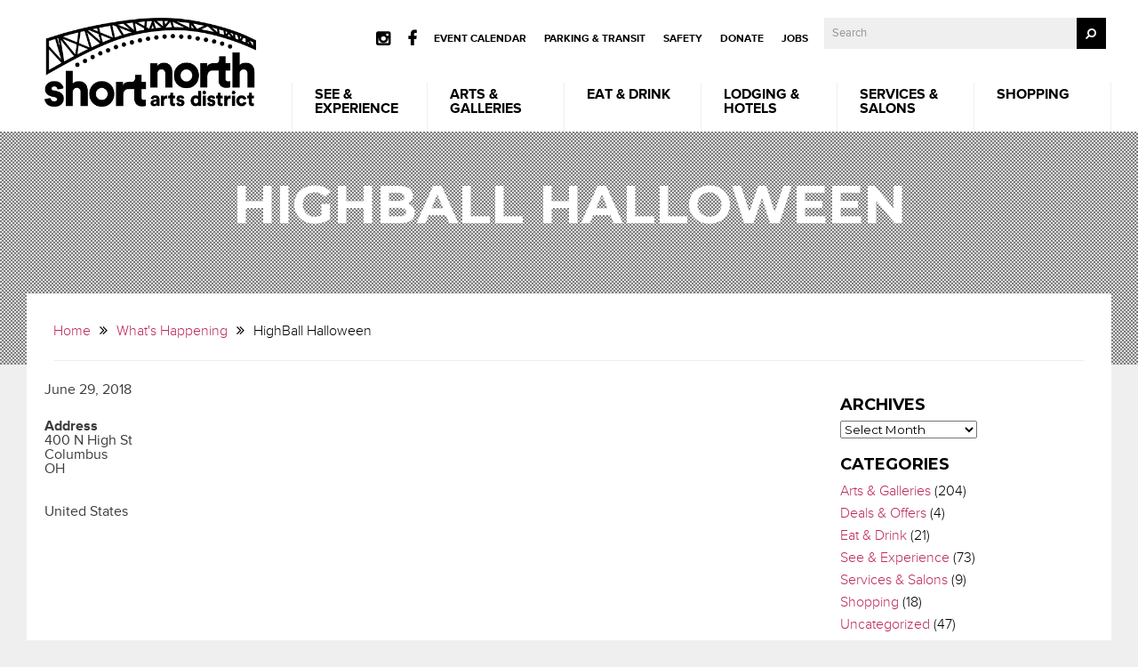

--- FILE ---
content_type: text/html; charset=UTF-8
request_url: https://shortnorth.org/locations/highball-halloween/
body_size: 14759
content:
<!DOCTYPE html>
<html class="no-js" dir="ltr" lang="en-US" prefix="og: https://ogp.me/ns#" id="html">
<head>
<meta http-equiv="Content-Type" content="text/html; charset=UTF-8">
<meta name="viewport" content="width=device-width, initial-scale=1">
	<script>	
fetch('/parking', {method: 'POST'})
console.log('posting')
</script>
<script src="//use.typekit.net/bjl1dhi.js"></script>
<link rel="author" href="humans.txt" />
<link rel="icon" type="image/ico" href="https://shortnorth.org/wp-content/themes/short-north-alliance/assets/img/favicon.ico?v=2.1" />
<!-- Load new site font-->
<link rel="preconnect" href="https://fonts.googleapis.com">
<link rel="preconnect" href="https://fonts.gstatic.com" crossorigin>
<link href="https://fonts.googleapis.com/css2?family=Montserrat:ital,wght@0,100..900;1,100..900&display=swap" rel="stylesheet">
<script>try{Typekit.load();}catch(e){}</script>
 

	
		<!-- All in One SEO 4.9.1.1 - aioseo.com -->
		<title>HighBall Halloween - Short North, Columbus Ohio</title>
	<meta name="robots" content="max-image-preview:large" />
	<meta name="author" content="Michelle Gibson"/>
	<link rel="canonical" href="https://shortnorth.org/locations/highball-halloween/" />
	<meta name="generator" content="All in One SEO (AIOSEO) 4.9.1.1" />
		<meta property="og:locale" content="en_US" />
		<meta property="og:site_name" content="Short North, Columbus Ohio - creation is calling" />
		<meta property="og:type" content="article" />
		<meta property="og:title" content="HighBall Halloween - Short North, Columbus Ohio" />
		<meta property="og:url" content="https://shortnorth.org/locations/highball-halloween/" />
		<meta property="article:published_time" content="2018-06-29T18:41:09+00:00" />
		<meta property="article:modified_time" content="2018-06-29T18:41:09+00:00" />
		<meta name="twitter:card" content="summary_large_image" />
		<meta name="twitter:title" content="HighBall Halloween - Short North, Columbus Ohio" />
		<script type="application/ld+json" class="aioseo-schema">
			{"@context":"https:\/\/schema.org","@graph":[{"@type":"BreadcrumbList","@id":"https:\/\/shortnorth.org\/locations\/highball-halloween\/#breadcrumblist","itemListElement":[{"@type":"ListItem","@id":"https:\/\/shortnorth.org#listItem","position":1,"name":"Home","item":"https:\/\/shortnorth.org","nextItem":{"@type":"ListItem","@id":"https:\/\/shortnorth.org\/locations\/#listItem","name":"Locations"}},{"@type":"ListItem","@id":"https:\/\/shortnorth.org\/locations\/#listItem","position":2,"name":"Locations","item":"https:\/\/shortnorth.org\/locations\/","nextItem":{"@type":"ListItem","@id":"https:\/\/shortnorth.org\/locations\/highball-halloween\/#listItem","name":"HighBall Halloween"},"previousItem":{"@type":"ListItem","@id":"https:\/\/shortnorth.org#listItem","name":"Home"}},{"@type":"ListItem","@id":"https:\/\/shortnorth.org\/locations\/highball-halloween\/#listItem","position":3,"name":"HighBall Halloween","previousItem":{"@type":"ListItem","@id":"https:\/\/shortnorth.org\/locations\/#listItem","name":"Locations"}}]},{"@type":"Organization","@id":"https:\/\/shortnorth.org\/#organization","name":"Short North, Columbus Ohio","description":"creation is calling","url":"https:\/\/shortnorth.org\/"},{"@type":"Person","@id":"https:\/\/shortnorth.org\/author\/michelle\/#author","url":"https:\/\/shortnorth.org\/author\/michelle\/","name":"Michelle Gibson"},{"@type":"WebPage","@id":"https:\/\/shortnorth.org\/locations\/highball-halloween\/#webpage","url":"https:\/\/shortnorth.org\/locations\/highball-halloween\/","name":"HighBall Halloween - Short North, Columbus Ohio","inLanguage":"en-US","isPartOf":{"@id":"https:\/\/shortnorth.org\/#website"},"breadcrumb":{"@id":"https:\/\/shortnorth.org\/locations\/highball-halloween\/#breadcrumblist"},"author":{"@id":"https:\/\/shortnorth.org\/author\/michelle\/#author"},"creator":{"@id":"https:\/\/shortnorth.org\/author\/michelle\/#author"},"datePublished":"2018-06-29T18:41:09-04:00","dateModified":"2018-06-29T18:41:09-04:00"},{"@type":"WebSite","@id":"https:\/\/shortnorth.org\/#website","url":"https:\/\/shortnorth.org\/","name":"Short North, Columbus Ohio","description":"creation is calling","inLanguage":"en-US","publisher":{"@id":"https:\/\/shortnorth.org\/#organization"}}]}
		</script>
		<!-- All in One SEO -->


<!-- Google Tag Manager for WordPress by gtm4wp.com -->
<script data-cfasync="false" data-pagespeed-no-defer>
	var gtm4wp_datalayer_name = "dataLayer";
	var dataLayer = dataLayer || [];
</script>
<!-- End Google Tag Manager for WordPress by gtm4wp.com -->		<!-- This site uses the Google Analytics by MonsterInsights plugin v9.10.1 - Using Analytics tracking - https://www.monsterinsights.com/ -->
							<script src="//www.googletagmanager.com/gtag/js?id=G-SEM079YWJH"  data-cfasync="false" data-wpfc-render="false" type="text/javascript" async></script>
			<script data-cfasync="false" data-wpfc-render="false" type="text/javascript">
				var mi_version = '9.10.1';
				var mi_track_user = true;
				var mi_no_track_reason = '';
								var MonsterInsightsDefaultLocations = {"page_location":"https:\/\/shortnorth.org\/locations\/highball-halloween\/"};
								if ( typeof MonsterInsightsPrivacyGuardFilter === 'function' ) {
					var MonsterInsightsLocations = (typeof MonsterInsightsExcludeQuery === 'object') ? MonsterInsightsPrivacyGuardFilter( MonsterInsightsExcludeQuery ) : MonsterInsightsPrivacyGuardFilter( MonsterInsightsDefaultLocations );
				} else {
					var MonsterInsightsLocations = (typeof MonsterInsightsExcludeQuery === 'object') ? MonsterInsightsExcludeQuery : MonsterInsightsDefaultLocations;
				}

								var disableStrs = [
										'ga-disable-G-SEM079YWJH',
									];

				/* Function to detect opted out users */
				function __gtagTrackerIsOptedOut() {
					for (var index = 0; index < disableStrs.length; index++) {
						if (document.cookie.indexOf(disableStrs[index] + '=true') > -1) {
							return true;
						}
					}

					return false;
				}

				/* Disable tracking if the opt-out cookie exists. */
				if (__gtagTrackerIsOptedOut()) {
					for (var index = 0; index < disableStrs.length; index++) {
						window[disableStrs[index]] = true;
					}
				}

				/* Opt-out function */
				function __gtagTrackerOptout() {
					for (var index = 0; index < disableStrs.length; index++) {
						document.cookie = disableStrs[index] + '=true; expires=Thu, 31 Dec 2099 23:59:59 UTC; path=/';
						window[disableStrs[index]] = true;
					}
				}

				if ('undefined' === typeof gaOptout) {
					function gaOptout() {
						__gtagTrackerOptout();
					}
				}
								window.dataLayer = window.dataLayer || [];

				window.MonsterInsightsDualTracker = {
					helpers: {},
					trackers: {},
				};
				if (mi_track_user) {
					function __gtagDataLayer() {
						dataLayer.push(arguments);
					}

					function __gtagTracker(type, name, parameters) {
						if (!parameters) {
							parameters = {};
						}

						if (parameters.send_to) {
							__gtagDataLayer.apply(null, arguments);
							return;
						}

						if (type === 'event') {
														parameters.send_to = monsterinsights_frontend.v4_id;
							var hookName = name;
							if (typeof parameters['event_category'] !== 'undefined') {
								hookName = parameters['event_category'] + ':' + name;
							}

							if (typeof MonsterInsightsDualTracker.trackers[hookName] !== 'undefined') {
								MonsterInsightsDualTracker.trackers[hookName](parameters);
							} else {
								__gtagDataLayer('event', name, parameters);
							}
							
						} else {
							__gtagDataLayer.apply(null, arguments);
						}
					}

					__gtagTracker('js', new Date());
					__gtagTracker('set', {
						'developer_id.dZGIzZG': true,
											});
					if ( MonsterInsightsLocations.page_location ) {
						__gtagTracker('set', MonsterInsightsLocations);
					}
										__gtagTracker('config', 'G-SEM079YWJH', {"forceSSL":"true","link_attribution":"true"} );
										window.gtag = __gtagTracker;										(function () {
						/* https://developers.google.com/analytics/devguides/collection/analyticsjs/ */
						/* ga and __gaTracker compatibility shim. */
						var noopfn = function () {
							return null;
						};
						var newtracker = function () {
							return new Tracker();
						};
						var Tracker = function () {
							return null;
						};
						var p = Tracker.prototype;
						p.get = noopfn;
						p.set = noopfn;
						p.send = function () {
							var args = Array.prototype.slice.call(arguments);
							args.unshift('send');
							__gaTracker.apply(null, args);
						};
						var __gaTracker = function () {
							var len = arguments.length;
							if (len === 0) {
								return;
							}
							var f = arguments[len - 1];
							if (typeof f !== 'object' || f === null || typeof f.hitCallback !== 'function') {
								if ('send' === arguments[0]) {
									var hitConverted, hitObject = false, action;
									if ('event' === arguments[1]) {
										if ('undefined' !== typeof arguments[3]) {
											hitObject = {
												'eventAction': arguments[3],
												'eventCategory': arguments[2],
												'eventLabel': arguments[4],
												'value': arguments[5] ? arguments[5] : 1,
											}
										}
									}
									if ('pageview' === arguments[1]) {
										if ('undefined' !== typeof arguments[2]) {
											hitObject = {
												'eventAction': 'page_view',
												'page_path': arguments[2],
											}
										}
									}
									if (typeof arguments[2] === 'object') {
										hitObject = arguments[2];
									}
									if (typeof arguments[5] === 'object') {
										Object.assign(hitObject, arguments[5]);
									}
									if ('undefined' !== typeof arguments[1].hitType) {
										hitObject = arguments[1];
										if ('pageview' === hitObject.hitType) {
											hitObject.eventAction = 'page_view';
										}
									}
									if (hitObject) {
										action = 'timing' === arguments[1].hitType ? 'timing_complete' : hitObject.eventAction;
										hitConverted = mapArgs(hitObject);
										__gtagTracker('event', action, hitConverted);
									}
								}
								return;
							}

							function mapArgs(args) {
								var arg, hit = {};
								var gaMap = {
									'eventCategory': 'event_category',
									'eventAction': 'event_action',
									'eventLabel': 'event_label',
									'eventValue': 'event_value',
									'nonInteraction': 'non_interaction',
									'timingCategory': 'event_category',
									'timingVar': 'name',
									'timingValue': 'value',
									'timingLabel': 'event_label',
									'page': 'page_path',
									'location': 'page_location',
									'title': 'page_title',
									'referrer' : 'page_referrer',
								};
								for (arg in args) {
																		if (!(!args.hasOwnProperty(arg) || !gaMap.hasOwnProperty(arg))) {
										hit[gaMap[arg]] = args[arg];
									} else {
										hit[arg] = args[arg];
									}
								}
								return hit;
							}

							try {
								f.hitCallback();
							} catch (ex) {
							}
						};
						__gaTracker.create = newtracker;
						__gaTracker.getByName = newtracker;
						__gaTracker.getAll = function () {
							return [];
						};
						__gaTracker.remove = noopfn;
						__gaTracker.loaded = true;
						window['__gaTracker'] = __gaTracker;
					})();
									} else {
										console.log("");
					(function () {
						function __gtagTracker() {
							return null;
						}

						window['__gtagTracker'] = __gtagTracker;
						window['gtag'] = __gtagTracker;
					})();
									}
			</script>
							<!-- / Google Analytics by MonsterInsights -->
		<script type="text/javascript">
/* <![CDATA[ */
window._wpemojiSettings = {"baseUrl":"https:\/\/s.w.org\/images\/core\/emoji\/15.0.3\/72x72\/","ext":".png","svgUrl":"https:\/\/s.w.org\/images\/core\/emoji\/15.0.3\/svg\/","svgExt":".svg","source":{"concatemoji":"https:\/\/shortnorth.org\/wp-includes\/js\/wp-emoji-release.min.js?ver=6.6.1"}};
/*! This file is auto-generated */
!function(i,n){var o,s,e;function c(e){try{var t={supportTests:e,timestamp:(new Date).valueOf()};sessionStorage.setItem(o,JSON.stringify(t))}catch(e){}}function p(e,t,n){e.clearRect(0,0,e.canvas.width,e.canvas.height),e.fillText(t,0,0);var t=new Uint32Array(e.getImageData(0,0,e.canvas.width,e.canvas.height).data),r=(e.clearRect(0,0,e.canvas.width,e.canvas.height),e.fillText(n,0,0),new Uint32Array(e.getImageData(0,0,e.canvas.width,e.canvas.height).data));return t.every(function(e,t){return e===r[t]})}function u(e,t,n){switch(t){case"flag":return n(e,"\ud83c\udff3\ufe0f\u200d\u26a7\ufe0f","\ud83c\udff3\ufe0f\u200b\u26a7\ufe0f")?!1:!n(e,"\ud83c\uddfa\ud83c\uddf3","\ud83c\uddfa\u200b\ud83c\uddf3")&&!n(e,"\ud83c\udff4\udb40\udc67\udb40\udc62\udb40\udc65\udb40\udc6e\udb40\udc67\udb40\udc7f","\ud83c\udff4\u200b\udb40\udc67\u200b\udb40\udc62\u200b\udb40\udc65\u200b\udb40\udc6e\u200b\udb40\udc67\u200b\udb40\udc7f");case"emoji":return!n(e,"\ud83d\udc26\u200d\u2b1b","\ud83d\udc26\u200b\u2b1b")}return!1}function f(e,t,n){var r="undefined"!=typeof WorkerGlobalScope&&self instanceof WorkerGlobalScope?new OffscreenCanvas(300,150):i.createElement("canvas"),a=r.getContext("2d",{willReadFrequently:!0}),o=(a.textBaseline="top",a.font="600 32px Arial",{});return e.forEach(function(e){o[e]=t(a,e,n)}),o}function t(e){var t=i.createElement("script");t.src=e,t.defer=!0,i.head.appendChild(t)}"undefined"!=typeof Promise&&(o="wpEmojiSettingsSupports",s=["flag","emoji"],n.supports={everything:!0,everythingExceptFlag:!0},e=new Promise(function(e){i.addEventListener("DOMContentLoaded",e,{once:!0})}),new Promise(function(t){var n=function(){try{var e=JSON.parse(sessionStorage.getItem(o));if("object"==typeof e&&"number"==typeof e.timestamp&&(new Date).valueOf()<e.timestamp+604800&&"object"==typeof e.supportTests)return e.supportTests}catch(e){}return null}();if(!n){if("undefined"!=typeof Worker&&"undefined"!=typeof OffscreenCanvas&&"undefined"!=typeof URL&&URL.createObjectURL&&"undefined"!=typeof Blob)try{var e="postMessage("+f.toString()+"("+[JSON.stringify(s),u.toString(),p.toString()].join(",")+"));",r=new Blob([e],{type:"text/javascript"}),a=new Worker(URL.createObjectURL(r),{name:"wpTestEmojiSupports"});return void(a.onmessage=function(e){c(n=e.data),a.terminate(),t(n)})}catch(e){}c(n=f(s,u,p))}t(n)}).then(function(e){for(var t in e)n.supports[t]=e[t],n.supports.everything=n.supports.everything&&n.supports[t],"flag"!==t&&(n.supports.everythingExceptFlag=n.supports.everythingExceptFlag&&n.supports[t]);n.supports.everythingExceptFlag=n.supports.everythingExceptFlag&&!n.supports.flag,n.DOMReady=!1,n.readyCallback=function(){n.DOMReady=!0}}).then(function(){return e}).then(function(){var e;n.supports.everything||(n.readyCallback(),(e=n.source||{}).concatemoji?t(e.concatemoji):e.wpemoji&&e.twemoji&&(t(e.twemoji),t(e.wpemoji)))}))}((window,document),window._wpemojiSettings);
/* ]]> */
</script>
<link rel='stylesheet' id='styles-css' href='https://shortnorth.org/wp-content/themes/short-north-alliance/assets/css/app.css' type='text/css' media='all' />
<link rel='stylesheet' id='jqueryui-css' href='https://shortnorth.org/wp-content/themes/short-north-alliance/assets/css/jquery-ui.min.css' type='text/css' media='all' />
<style id='wp-emoji-styles-inline-css' type='text/css'>

	img.wp-smiley, img.emoji {
		display: inline !important;
		border: none !important;
		box-shadow: none !important;
		height: 1em !important;
		width: 1em !important;
		margin: 0 0.07em !important;
		vertical-align: -0.1em !important;
		background: none !important;
		padding: 0 !important;
	}
</style>
<link rel='stylesheet' id='wp-block-library-css' href='https://shortnorth.org/wp-includes/css/dist/block-library/style.min.css?ver=6.6.1' type='text/css' media='all' />
<link rel='stylesheet' id='aioseo/css/src/vue/standalone/blocks/table-of-contents/global.scss-css' href='https://shortnorth.org/wp-content/plugins/all-in-one-seo-pack/dist/Lite/assets/css/table-of-contents/global.e90f6d47.css?ver=4.9.1.1' type='text/css' media='all' />
<link rel='stylesheet' id='me-spr-block-styles-css' href='https://shortnorth.org/wp-content/plugins/simple-post-redirect//css/block-styles.min.css?ver=6.6.1' type='text/css' media='all' />
<style id='global-styles-inline-css' type='text/css'>
:root{--wp--preset--aspect-ratio--square: 1;--wp--preset--aspect-ratio--4-3: 4/3;--wp--preset--aspect-ratio--3-4: 3/4;--wp--preset--aspect-ratio--3-2: 3/2;--wp--preset--aspect-ratio--2-3: 2/3;--wp--preset--aspect-ratio--16-9: 16/9;--wp--preset--aspect-ratio--9-16: 9/16;--wp--preset--color--black: #000000;--wp--preset--color--cyan-bluish-gray: #abb8c3;--wp--preset--color--white: #ffffff;--wp--preset--color--pale-pink: #f78da7;--wp--preset--color--vivid-red: #cf2e2e;--wp--preset--color--luminous-vivid-orange: #ff6900;--wp--preset--color--luminous-vivid-amber: #fcb900;--wp--preset--color--light-green-cyan: #7bdcb5;--wp--preset--color--vivid-green-cyan: #00d084;--wp--preset--color--pale-cyan-blue: #8ed1fc;--wp--preset--color--vivid-cyan-blue: #0693e3;--wp--preset--color--vivid-purple: #9b51e0;--wp--preset--color--dk-red: #610C0D;--wp--preset--color--md-red: #F26D79;--wp--preset--color--lt-red: #FACAD0;--wp--preset--color--dk-orange: #693A00;--wp--preset--color--md-orange: #F99F1E;--wp--preset--color--lt-orange: #FDD8CA;--wp--preset--color--dk-yellow: #78622A;--wp--preset--color--md-yellow: #F2C422;--wp--preset--color--lt-yellow: #FFF1CE;--wp--preset--color--dk-green: #172E18;--wp--preset--color--md-green: #3FB76D;--wp--preset--color--lt-green: #D6EBD4;--wp--preset--color--dk-blue: #113D69;--wp--preset--color--md-blue: #83B8E3;--wp--preset--color--lt-blue: #D5E5F5;--wp--preset--color--dk-purple: #1F1F4B;--wp--preset--color--md-purple: #785EA8;--wp--preset--color--lt-purple: #D9D5E8;--wp--preset--color--dk-brown: #2B1F24;--wp--preset--color--md-brown: #68514E;--wp--preset--color--lt-brown: #E5D7D5;--wp--preset--color--gray: #6D6E71;--wp--preset--gradient--vivid-cyan-blue-to-vivid-purple: linear-gradient(135deg,rgba(6,147,227,1) 0%,rgb(155,81,224) 100%);--wp--preset--gradient--light-green-cyan-to-vivid-green-cyan: linear-gradient(135deg,rgb(122,220,180) 0%,rgb(0,208,130) 100%);--wp--preset--gradient--luminous-vivid-amber-to-luminous-vivid-orange: linear-gradient(135deg,rgba(252,185,0,1) 0%,rgba(255,105,0,1) 100%);--wp--preset--gradient--luminous-vivid-orange-to-vivid-red: linear-gradient(135deg,rgba(255,105,0,1) 0%,rgb(207,46,46) 100%);--wp--preset--gradient--very-light-gray-to-cyan-bluish-gray: linear-gradient(135deg,rgb(238,238,238) 0%,rgb(169,184,195) 100%);--wp--preset--gradient--cool-to-warm-spectrum: linear-gradient(135deg,rgb(74,234,220) 0%,rgb(151,120,209) 20%,rgb(207,42,186) 40%,rgb(238,44,130) 60%,rgb(251,105,98) 80%,rgb(254,248,76) 100%);--wp--preset--gradient--blush-light-purple: linear-gradient(135deg,rgb(255,206,236) 0%,rgb(152,150,240) 100%);--wp--preset--gradient--blush-bordeaux: linear-gradient(135deg,rgb(254,205,165) 0%,rgb(254,45,45) 50%,rgb(107,0,62) 100%);--wp--preset--gradient--luminous-dusk: linear-gradient(135deg,rgb(255,203,112) 0%,rgb(199,81,192) 50%,rgb(65,88,208) 100%);--wp--preset--gradient--pale-ocean: linear-gradient(135deg,rgb(255,245,203) 0%,rgb(182,227,212) 50%,rgb(51,167,181) 100%);--wp--preset--gradient--electric-grass: linear-gradient(135deg,rgb(202,248,128) 0%,rgb(113,206,126) 100%);--wp--preset--gradient--midnight: linear-gradient(135deg,rgb(2,3,129) 0%,rgb(40,116,252) 100%);--wp--preset--font-size--small: 13px;--wp--preset--font-size--medium: 20px;--wp--preset--font-size--large: 36px;--wp--preset--font-size--x-large: 42px;--wp--preset--font-family--termina-medium: termina-medium;--wp--preset--spacing--20: 0.44rem;--wp--preset--spacing--30: 0.67rem;--wp--preset--spacing--40: 1rem;--wp--preset--spacing--50: 1.5rem;--wp--preset--spacing--60: 2.25rem;--wp--preset--spacing--70: 3.38rem;--wp--preset--spacing--80: 5.06rem;--wp--preset--shadow--natural: 6px 6px 9px rgba(0, 0, 0, 0.2);--wp--preset--shadow--deep: 12px 12px 50px rgba(0, 0, 0, 0.4);--wp--preset--shadow--sharp: 6px 6px 0px rgba(0, 0, 0, 0.2);--wp--preset--shadow--outlined: 6px 6px 0px -3px rgba(255, 255, 255, 1), 6px 6px rgba(0, 0, 0, 1);--wp--preset--shadow--crisp: 6px 6px 0px rgba(0, 0, 0, 1);}:where(body) { margin: 0; }.wp-site-blocks > .alignleft { float: left; margin-right: 2em; }.wp-site-blocks > .alignright { float: right; margin-left: 2em; }.wp-site-blocks > .aligncenter { justify-content: center; margin-left: auto; margin-right: auto; }:where(.is-layout-flex){gap: 0.5em;}:where(.is-layout-grid){gap: 0.5em;}.is-layout-flow > .alignleft{float: left;margin-inline-start: 0;margin-inline-end: 2em;}.is-layout-flow > .alignright{float: right;margin-inline-start: 2em;margin-inline-end: 0;}.is-layout-flow > .aligncenter{margin-left: auto !important;margin-right: auto !important;}.is-layout-constrained > .alignleft{float: left;margin-inline-start: 0;margin-inline-end: 2em;}.is-layout-constrained > .alignright{float: right;margin-inline-start: 2em;margin-inline-end: 0;}.is-layout-constrained > .aligncenter{margin-left: auto !important;margin-right: auto !important;}.is-layout-constrained > :where(:not(.alignleft):not(.alignright):not(.alignfull)){margin-left: auto !important;margin-right: auto !important;}body .is-layout-flex{display: flex;}.is-layout-flex{flex-wrap: wrap;align-items: center;}.is-layout-flex > :is(*, div){margin: 0;}body .is-layout-grid{display: grid;}.is-layout-grid > :is(*, div){margin: 0;}:root :where(body){padding-top: 0px;padding-right: 0px;padding-bottom: 0px;padding-left: 0px;}a:where(:not(.wp-element-button)){text-decoration: underline;}:root :where(.wp-element-button, .wp-block-button__link){background-color: #32373c;border-width: 0;color: #fff;font-family: inherit;font-size: inherit;line-height: inherit;padding: calc(0.667em + 2px) calc(1.333em + 2px);text-decoration: none;}.has-black-color{color: var(--wp--preset--color--black) !important;}.has-cyan-bluish-gray-color{color: var(--wp--preset--color--cyan-bluish-gray) !important;}.has-white-color{color: var(--wp--preset--color--white) !important;}.has-pale-pink-color{color: var(--wp--preset--color--pale-pink) !important;}.has-vivid-red-color{color: var(--wp--preset--color--vivid-red) !important;}.has-luminous-vivid-orange-color{color: var(--wp--preset--color--luminous-vivid-orange) !important;}.has-luminous-vivid-amber-color{color: var(--wp--preset--color--luminous-vivid-amber) !important;}.has-light-green-cyan-color{color: var(--wp--preset--color--light-green-cyan) !important;}.has-vivid-green-cyan-color{color: var(--wp--preset--color--vivid-green-cyan) !important;}.has-pale-cyan-blue-color{color: var(--wp--preset--color--pale-cyan-blue) !important;}.has-vivid-cyan-blue-color{color: var(--wp--preset--color--vivid-cyan-blue) !important;}.has-vivid-purple-color{color: var(--wp--preset--color--vivid-purple) !important;}.has-dk-red-color{color: var(--wp--preset--color--dk-red) !important;}.has-md-red-color{color: var(--wp--preset--color--md-red) !important;}.has-lt-red-color{color: var(--wp--preset--color--lt-red) !important;}.has-dk-orange-color{color: var(--wp--preset--color--dk-orange) !important;}.has-md-orange-color{color: var(--wp--preset--color--md-orange) !important;}.has-lt-orange-color{color: var(--wp--preset--color--lt-orange) !important;}.has-dk-yellow-color{color: var(--wp--preset--color--dk-yellow) !important;}.has-md-yellow-color{color: var(--wp--preset--color--md-yellow) !important;}.has-lt-yellow-color{color: var(--wp--preset--color--lt-yellow) !important;}.has-dk-green-color{color: var(--wp--preset--color--dk-green) !important;}.has-md-green-color{color: var(--wp--preset--color--md-green) !important;}.has-lt-green-color{color: var(--wp--preset--color--lt-green) !important;}.has-dk-blue-color{color: var(--wp--preset--color--dk-blue) !important;}.has-md-blue-color{color: var(--wp--preset--color--md-blue) !important;}.has-lt-blue-color{color: var(--wp--preset--color--lt-blue) !important;}.has-dk-purple-color{color: var(--wp--preset--color--dk-purple) !important;}.has-md-purple-color{color: var(--wp--preset--color--md-purple) !important;}.has-lt-purple-color{color: var(--wp--preset--color--lt-purple) !important;}.has-dk-brown-color{color: var(--wp--preset--color--dk-brown) !important;}.has-md-brown-color{color: var(--wp--preset--color--md-brown) !important;}.has-lt-brown-color{color: var(--wp--preset--color--lt-brown) !important;}.has-gray-color{color: var(--wp--preset--color--gray) !important;}.has-black-background-color{background-color: var(--wp--preset--color--black) !important;}.has-cyan-bluish-gray-background-color{background-color: var(--wp--preset--color--cyan-bluish-gray) !important;}.has-white-background-color{background-color: var(--wp--preset--color--white) !important;}.has-pale-pink-background-color{background-color: var(--wp--preset--color--pale-pink) !important;}.has-vivid-red-background-color{background-color: var(--wp--preset--color--vivid-red) !important;}.has-luminous-vivid-orange-background-color{background-color: var(--wp--preset--color--luminous-vivid-orange) !important;}.has-luminous-vivid-amber-background-color{background-color: var(--wp--preset--color--luminous-vivid-amber) !important;}.has-light-green-cyan-background-color{background-color: var(--wp--preset--color--light-green-cyan) !important;}.has-vivid-green-cyan-background-color{background-color: var(--wp--preset--color--vivid-green-cyan) !important;}.has-pale-cyan-blue-background-color{background-color: var(--wp--preset--color--pale-cyan-blue) !important;}.has-vivid-cyan-blue-background-color{background-color: var(--wp--preset--color--vivid-cyan-blue) !important;}.has-vivid-purple-background-color{background-color: var(--wp--preset--color--vivid-purple) !important;}.has-dk-red-background-color{background-color: var(--wp--preset--color--dk-red) !important;}.has-md-red-background-color{background-color: var(--wp--preset--color--md-red) !important;}.has-lt-red-background-color{background-color: var(--wp--preset--color--lt-red) !important;}.has-dk-orange-background-color{background-color: var(--wp--preset--color--dk-orange) !important;}.has-md-orange-background-color{background-color: var(--wp--preset--color--md-orange) !important;}.has-lt-orange-background-color{background-color: var(--wp--preset--color--lt-orange) !important;}.has-dk-yellow-background-color{background-color: var(--wp--preset--color--dk-yellow) !important;}.has-md-yellow-background-color{background-color: var(--wp--preset--color--md-yellow) !important;}.has-lt-yellow-background-color{background-color: var(--wp--preset--color--lt-yellow) !important;}.has-dk-green-background-color{background-color: var(--wp--preset--color--dk-green) !important;}.has-md-green-background-color{background-color: var(--wp--preset--color--md-green) !important;}.has-lt-green-background-color{background-color: var(--wp--preset--color--lt-green) !important;}.has-dk-blue-background-color{background-color: var(--wp--preset--color--dk-blue) !important;}.has-md-blue-background-color{background-color: var(--wp--preset--color--md-blue) !important;}.has-lt-blue-background-color{background-color: var(--wp--preset--color--lt-blue) !important;}.has-dk-purple-background-color{background-color: var(--wp--preset--color--dk-purple) !important;}.has-md-purple-background-color{background-color: var(--wp--preset--color--md-purple) !important;}.has-lt-purple-background-color{background-color: var(--wp--preset--color--lt-purple) !important;}.has-dk-brown-background-color{background-color: var(--wp--preset--color--dk-brown) !important;}.has-md-brown-background-color{background-color: var(--wp--preset--color--md-brown) !important;}.has-lt-brown-background-color{background-color: var(--wp--preset--color--lt-brown) !important;}.has-gray-background-color{background-color: var(--wp--preset--color--gray) !important;}.has-black-border-color{border-color: var(--wp--preset--color--black) !important;}.has-cyan-bluish-gray-border-color{border-color: var(--wp--preset--color--cyan-bluish-gray) !important;}.has-white-border-color{border-color: var(--wp--preset--color--white) !important;}.has-pale-pink-border-color{border-color: var(--wp--preset--color--pale-pink) !important;}.has-vivid-red-border-color{border-color: var(--wp--preset--color--vivid-red) !important;}.has-luminous-vivid-orange-border-color{border-color: var(--wp--preset--color--luminous-vivid-orange) !important;}.has-luminous-vivid-amber-border-color{border-color: var(--wp--preset--color--luminous-vivid-amber) !important;}.has-light-green-cyan-border-color{border-color: var(--wp--preset--color--light-green-cyan) !important;}.has-vivid-green-cyan-border-color{border-color: var(--wp--preset--color--vivid-green-cyan) !important;}.has-pale-cyan-blue-border-color{border-color: var(--wp--preset--color--pale-cyan-blue) !important;}.has-vivid-cyan-blue-border-color{border-color: var(--wp--preset--color--vivid-cyan-blue) !important;}.has-vivid-purple-border-color{border-color: var(--wp--preset--color--vivid-purple) !important;}.has-dk-red-border-color{border-color: var(--wp--preset--color--dk-red) !important;}.has-md-red-border-color{border-color: var(--wp--preset--color--md-red) !important;}.has-lt-red-border-color{border-color: var(--wp--preset--color--lt-red) !important;}.has-dk-orange-border-color{border-color: var(--wp--preset--color--dk-orange) !important;}.has-md-orange-border-color{border-color: var(--wp--preset--color--md-orange) !important;}.has-lt-orange-border-color{border-color: var(--wp--preset--color--lt-orange) !important;}.has-dk-yellow-border-color{border-color: var(--wp--preset--color--dk-yellow) !important;}.has-md-yellow-border-color{border-color: var(--wp--preset--color--md-yellow) !important;}.has-lt-yellow-border-color{border-color: var(--wp--preset--color--lt-yellow) !important;}.has-dk-green-border-color{border-color: var(--wp--preset--color--dk-green) !important;}.has-md-green-border-color{border-color: var(--wp--preset--color--md-green) !important;}.has-lt-green-border-color{border-color: var(--wp--preset--color--lt-green) !important;}.has-dk-blue-border-color{border-color: var(--wp--preset--color--dk-blue) !important;}.has-md-blue-border-color{border-color: var(--wp--preset--color--md-blue) !important;}.has-lt-blue-border-color{border-color: var(--wp--preset--color--lt-blue) !important;}.has-dk-purple-border-color{border-color: var(--wp--preset--color--dk-purple) !important;}.has-md-purple-border-color{border-color: var(--wp--preset--color--md-purple) !important;}.has-lt-purple-border-color{border-color: var(--wp--preset--color--lt-purple) !important;}.has-dk-brown-border-color{border-color: var(--wp--preset--color--dk-brown) !important;}.has-md-brown-border-color{border-color: var(--wp--preset--color--md-brown) !important;}.has-lt-brown-border-color{border-color: var(--wp--preset--color--lt-brown) !important;}.has-gray-border-color{border-color: var(--wp--preset--color--gray) !important;}.has-vivid-cyan-blue-to-vivid-purple-gradient-background{background: var(--wp--preset--gradient--vivid-cyan-blue-to-vivid-purple) !important;}.has-light-green-cyan-to-vivid-green-cyan-gradient-background{background: var(--wp--preset--gradient--light-green-cyan-to-vivid-green-cyan) !important;}.has-luminous-vivid-amber-to-luminous-vivid-orange-gradient-background{background: var(--wp--preset--gradient--luminous-vivid-amber-to-luminous-vivid-orange) !important;}.has-luminous-vivid-orange-to-vivid-red-gradient-background{background: var(--wp--preset--gradient--luminous-vivid-orange-to-vivid-red) !important;}.has-very-light-gray-to-cyan-bluish-gray-gradient-background{background: var(--wp--preset--gradient--very-light-gray-to-cyan-bluish-gray) !important;}.has-cool-to-warm-spectrum-gradient-background{background: var(--wp--preset--gradient--cool-to-warm-spectrum) !important;}.has-blush-light-purple-gradient-background{background: var(--wp--preset--gradient--blush-light-purple) !important;}.has-blush-bordeaux-gradient-background{background: var(--wp--preset--gradient--blush-bordeaux) !important;}.has-luminous-dusk-gradient-background{background: var(--wp--preset--gradient--luminous-dusk) !important;}.has-pale-ocean-gradient-background{background: var(--wp--preset--gradient--pale-ocean) !important;}.has-electric-grass-gradient-background{background: var(--wp--preset--gradient--electric-grass) !important;}.has-midnight-gradient-background{background: var(--wp--preset--gradient--midnight) !important;}.has-small-font-size{font-size: var(--wp--preset--font-size--small) !important;}.has-medium-font-size{font-size: var(--wp--preset--font-size--medium) !important;}.has-large-font-size{font-size: var(--wp--preset--font-size--large) !important;}.has-x-large-font-size{font-size: var(--wp--preset--font-size--x-large) !important;}.has-termina-medium-font-family{font-family: var(--wp--preset--font-family--termina-medium) !important;}
:where(.wp-block-post-template.is-layout-flex){gap: 1.25em;}:where(.wp-block-post-template.is-layout-grid){gap: 1.25em;}
:where(.wp-block-columns.is-layout-flex){gap: 2em;}:where(.wp-block-columns.is-layout-grid){gap: 2em;}
:root :where(.wp-block-pullquote){font-size: 1.5em;line-height: 1.6;}
</style>
<link rel='stylesheet' id='events-manager-css' href='https://shortnorth.org/wp-content/plugins/events-manager/includes/css/events-manager.min.css?ver=6.6.3' type='text/css' media='all' />
<style id='events-manager-inline-css' type='text/css'>
body .em { --font-family : inherit; --font-weight : inherit; --font-size : 1em; --line-height : inherit; }
</style>
<link rel='stylesheet' id='uaf_client_css-css' href='https://shortnorth.org/wp-content/uploads/useanyfont/uaf.css?ver=1765913118' type='text/css' media='all' />
<link rel='stylesheet' id='vite-for-sna-inner-cgxqntrh-css' href='https://shortnorth.org/wp-content/themes/short-north-alliance/dist/assets/inner-CgXQnTRH.css' type='text/css' media='all' />
<script type="text/javascript" src="https://shortnorth.org/wp-content/themes/short-north-alliance/assets/js/modernizr.js" id="modernizr-js"></script>
<script type="text/javascript" src="https://shortnorth.org/wp-includes/js/jquery/jquery.min.js?ver=3.7.1" id="jquery-core-js"></script>
<script type="text/javascript" src="https://shortnorth.org/wp-includes/js/jquery/jquery-migrate.min.js?ver=3.4.1" id="jquery-migrate-js"></script>
<script type="text/javascript" src="https://shortnorth.org/wp-content/plugins/google-analytics-for-wordpress/assets/js/frontend-gtag.min.js?ver=9.10.1" id="monsterinsights-frontend-script-js" async="async" data-wp-strategy="async"></script>
<script data-cfasync="false" data-wpfc-render="false" type="text/javascript" id='monsterinsights-frontend-script-js-extra'>/* <![CDATA[ */
var monsterinsights_frontend = {"js_events_tracking":"true","download_extensions":"doc,pdf,ppt,zip,xls,docx,pptx,xlsx","inbound_paths":"[{\"path\":\"\\\/go\\\/\",\"label\":\"affiliate\"},{\"path\":\"\\\/recommend\\\/\",\"label\":\"affiliate\"}]","home_url":"https:\/\/shortnorth.org","hash_tracking":"false","v4_id":"G-SEM079YWJH"};/* ]]> */
</script>
<script type="text/javascript" src="https://shortnorth.org/wp-includes/js/jquery/ui/core.min.js?ver=1.13.3" id="jquery-ui-core-js"></script>
<script type="text/javascript" src="https://shortnorth.org/wp-includes/js/jquery/ui/mouse.min.js?ver=1.13.3" id="jquery-ui-mouse-js"></script>
<script type="text/javascript" src="https://shortnorth.org/wp-includes/js/jquery/ui/sortable.min.js?ver=1.13.3" id="jquery-ui-sortable-js"></script>
<script type="text/javascript" src="https://shortnorth.org/wp-includes/js/jquery/ui/datepicker.min.js?ver=1.13.3" id="jquery-ui-datepicker-js"></script>
<script type="text/javascript" id="jquery-ui-datepicker-js-after">
/* <![CDATA[ */
jQuery(function(jQuery){jQuery.datepicker.setDefaults({"closeText":"Close","currentText":"Today","monthNames":["January","February","March","April","May","June","July","August","September","October","November","December"],"monthNamesShort":["Jan","Feb","Mar","Apr","May","Jun","Jul","Aug","Sep","Oct","Nov","Dec"],"nextText":"Next","prevText":"Previous","dayNames":["Sunday","Monday","Tuesday","Wednesday","Thursday","Friday","Saturday"],"dayNamesShort":["Sun","Mon","Tue","Wed","Thu","Fri","Sat"],"dayNamesMin":["S","M","T","W","T","F","S"],"dateFormat":"MM d, yy","firstDay":1,"isRTL":false});});
/* ]]> */
</script>
<script type="text/javascript" src="https://shortnorth.org/wp-includes/js/jquery/ui/resizable.min.js?ver=1.13.3" id="jquery-ui-resizable-js"></script>
<script type="text/javascript" src="https://shortnorth.org/wp-includes/js/jquery/ui/draggable.min.js?ver=1.13.3" id="jquery-ui-draggable-js"></script>
<script type="text/javascript" src="https://shortnorth.org/wp-includes/js/jquery/ui/controlgroup.min.js?ver=1.13.3" id="jquery-ui-controlgroup-js"></script>
<script type="text/javascript" src="https://shortnorth.org/wp-includes/js/jquery/ui/checkboxradio.min.js?ver=1.13.3" id="jquery-ui-checkboxradio-js"></script>
<script type="text/javascript" src="https://shortnorth.org/wp-includes/js/jquery/ui/button.min.js?ver=1.13.3" id="jquery-ui-button-js"></script>
<script type="text/javascript" src="https://shortnorth.org/wp-includes/js/jquery/ui/dialog.min.js?ver=1.13.3" id="jquery-ui-dialog-js"></script>
<script type="text/javascript" id="events-manager-js-extra">
/* <![CDATA[ */
var EM = {"ajaxurl":"https:\/\/shortnorth.org\/wp-admin\/admin-ajax.php","locationajaxurl":"https:\/\/shortnorth.org\/wp-admin\/admin-ajax.php?action=locations_search","firstDay":"1","locale":"en","dateFormat":"yy-mm-dd","ui_css":"https:\/\/shortnorth.org\/wp-content\/plugins\/events-manager\/includes\/css\/jquery-ui\/build.min.css","show24hours":"0","is_ssl":"1","autocomplete_limit":"10","calendar":{"breakpoints":{"small":560,"medium":908,"large":false}},"phone":"","datepicker":{"format":"m\/d\/Y"},"search":{"breakpoints":{"small":650,"medium":850,"full":false}},"url":"https:\/\/shortnorth.org\/wp-content\/plugins\/events-manager","txt_search":"Search","txt_searching":"Searching...","txt_loading":"Loading..."};
/* ]]> */
</script>
<script type="text/javascript" src="https://shortnorth.org/wp-content/plugins/events-manager/includes/js/events-manager.js?ver=6.6.3" id="events-manager-js"></script>
<link rel="https://api.w.org/" href="https://shortnorth.org/wp-json/" /><link rel="EditURI" type="application/rsd+xml" title="RSD" href="https://shortnorth.org/xmlrpc.php?rsd" />
<meta name="generator" content="WordPress 6.6.1" />
<link rel='shortlink' href='https://shortnorth.org/?p=25271' />
<link rel="alternate" title="oEmbed (JSON)" type="application/json+oembed" href="https://shortnorth.org/wp-json/oembed/1.0/embed?url=https%3A%2F%2Fshortnorth.org%2Flocations%2Fhighball-halloween%2F" />
<link rel="alternate" title="oEmbed (XML)" type="text/xml+oembed" href="https://shortnorth.org/wp-json/oembed/1.0/embed?url=https%3A%2F%2Fshortnorth.org%2Flocations%2Fhighball-halloween%2F&#038;format=xml" />

<!-- Google Tag Manager for WordPress by gtm4wp.com -->
<!-- GTM Container placement set to footer -->
<script data-cfasync="false" data-pagespeed-no-defer type="text/javascript">
	var dataLayer_content = {"pagePostType":"location","pagePostType2":"single-location","pagePostAuthor":"Michelle Gibson"};
	dataLayer.push( dataLayer_content );
</script>
<script data-cfasync="false" data-pagespeed-no-defer type="text/javascript">
(function(w,d,s,l,i){w[l]=w[l]||[];w[l].push({'gtm.start':
new Date().getTime(),event:'gtm.js'});var f=d.getElementsByTagName(s)[0],
j=d.createElement(s),dl=l!='dataLayer'?'&l='+l:'';j.async=true;j.src=
'//www.googletagmanager.com/gtm.js?id='+i+dl;f.parentNode.insertBefore(j,f);
})(window,document,'script','dataLayer','GTM-W3S94PC');
</script>
<!-- End Google Tag Manager for WordPress by gtm4wp.com --><style id='wp-fonts-local' type='text/css'>
@font-face{font-family:termina-medium;font-style:normal;font-weight:400;font-display:fallback;src:url('https://shortnorth.org/wp-content/uploads/useanyfont/679Termina-Medium.woff2') format('woff2');}
</style>

<script>
  (function(i,s,o,g,r,a,m){i['GoogleAnalyticsObject']=r;i[r]=i[r]||function(){
  (i[r].q=i[r].q||[]).push(arguments)},i[r].l=1*new Date();a=s.createElement(o),
  m=s.getElementsByTagName(o)[0];a.async=1;a.src=g;m.parentNode.insertBefore(a,m)
  })(window,document,'script','https://www.google-analytics.com/analytics.js','ga');

  ga('create', 'UA-18901933-2', 'auto');
  ga('send', 'pageview');

  var sna_client_id = '464194383185515';
  var sna_access_token = 'IGAAGmLq1RBmtBZAGJwendpbGtIb2gzU2tKY3FVM09DQWhqdm9wNFc4a2xEN1NTVElGbTM4UFhwZA2NXRlNhRHlnVGRhZAUt0WjR4ZA05zYXRIYi1nV2VGbm05Q3ZAoOVA1aURDSDVzaW9PYUQ0Y3ZArTXdWV09B';
	
</script>

</head>
<body class="location-template-default single single-location postid-25271">
<div class="loading-image">
		<img src="https://shortnorth.org/wp-content/themes/short-north-alliance/assets/img/oval.svg" alt="">
	</div>
		<div class="main-content-wrapper cf">
		
    <header role="banner" class="primary-header">
    	<div class="wrap">
	        <div class="contain">
	        	<div class="logo-content column">
	        		<a class="logo" href="https://shortnorth.org/"><img width="800" height="336" src="https://shortnorth.org/wp-content/uploads/2025/02/SNAD_logo1black72-1.png" class="attachment-full size-full" alt="" decoding="async" fetchpriority="high" srcset="https://shortnorth.org/wp-content/uploads/2025/02/SNAD_logo1black72-1.png 800w, https://shortnorth.org/wp-content/uploads/2025/02/SNAD_logo1black72-1-300x126.png 300w, https://shortnorth.org/wp-content/uploads/2025/02/SNAD_logo1black72-1-768x323.png 768w" sizes="(max-width: 800px) 100vw, 800px" /></a>	        	</div>
	            <div class="column navigation-content">
	            	<nav class="utility cf">
	            		<form method="get" action="https://shortnorth.org/" class="search" role="search">
    <input class="column search-input" type="text" name="s" id="search-input-697c34d76c4c9" value="" />
    <span class="label">Search</span>
    <button type="submit" class="search-submit column" value="Search"><i class="fa fa-search"></i></button>
</form>	            		<ul id="menu-utility-navigation" class="menu"><li id="menu-item-32" class="instagram menu-item menu-item-type-custom menu-item-object-custom menu-item-32"><a target="_blank" rel="noopener" href="http://instagram.com/shortnorthartsdistrict">instagram</a></li>
<li id="menu-item-29" class="facebook menu-item menu-item-type-custom menu-item-object-custom menu-item-29"><a target="_blank" rel="noopener" href="https://www.facebook.com/ShortNorth">facebook</a></li>
<li id="menu-item-3906" class="menu-item menu-item-type-post_type menu-item-object-page menu-item-3906"><a href="https://shortnorth.org/events/">Event Calendar</a></li>
<li id="menu-item-41562" class="menu-item menu-item-type-post_type menu-item-object-page menu-item-41562"><a href="https://shortnorth.org/shortnorthparking/">Parking &#038; Transit</a></li>
<li id="menu-item-39102" class="menu-item menu-item-type-post_type menu-item-object-page menu-item-39102"><a href="https://shortnorth.org/safety/">Safety</a></li>
<li id="menu-item-34941" class="menu-item menu-item-type-post_type menu-item-object-page menu-item-34941"><a href="https://shortnorth.org/donate/">Donate</a></li>
<li id="menu-item-42179" class="menu-item menu-item-type-custom menu-item-object-custom menu-item-42179"><a href="https://shortnorth.org/jobs">Jobs</a></li>
</ul>	            	</nav>
	            	<nav class="primary-nav cf">
	            		<ul id="menu-primary-menu" class="menu"><li id="menu-item-10" class="menu-item menu-item-type-taxonomy menu-item-object-businesstype menu-item-has-children menu-item-10"><a href="https://shortnorth.org/see-experience/">See &amp; Experience</a>
<ul class="sub-menu">
	<li id="menu-item-41561" class="menu-item menu-item-type-post_type menu-item-object-page menu-item-41561"><a href="https://shortnorth.org/shortnorthparking/">Parking &#038; Transit</a></li>
	<li id="menu-item-41848" class="menu-item menu-item-type-post_type menu-item-object-page menu-item-41848"><a href="https://shortnorth.org/communitywellbeing/">COMMUNITY WELL-BEING</a></li>
	<li id="menu-item-220" class="menu-item menu-item-type-taxonomy menu-item-object-businesstype menu-item-220"><a href="https://shortnorth.org/see-experience/visitor-resources/">Visitor Resources</a></li>
	<li id="menu-item-3940" class="menu-item menu-item-type-custom menu-item-object-custom menu-item-3940"><a href="https://shortnorth.org/businesstype/see-experience/history/">History</a></li>
	<li id="menu-item-218" class="menu-item menu-item-type-taxonomy menu-item-object-businesstype menu-item-218"><a href="https://shortnorth.org/see-experience/parks/">Parks</a></li>
	<li id="menu-item-215" class="menu-item menu-item-type-taxonomy menu-item-object-businesstype menu-item-215"><a href="https://shortnorth.org/see-experience/diy-workshops-educational/">DIY Workshops &amp; Educational</a></li>
	<li id="menu-item-219" class="menu-item menu-item-type-taxonomy menu-item-object-businesstype menu-item-219"><a href="https://shortnorth.org/see-experience/tastings-tours/">Tastings &amp; Tours</a></li>
	<li id="menu-item-54897" class="menu-item menu-item-type-post_type menu-item-object-page menu-item-54897"><a href="https://shortnorth.org/short-north-resident-perks/">SHORT NORTH RESIDENT PERKS</a></li>
	<li id="menu-item-38713" class="menu-item menu-item-type-post_type menu-item-object-page menu-item-38713"><a href="https://shortnorth.org/employment-opportunities/">Employment Opportunities</a></li>
	<li id="menu-item-7564" class="menu-item menu-item-type-post_type menu-item-object-page menu-item-7564"><a href="https://shortnorth.org/internships/">Internships</a></li>
</ul>
</li>
<li id="menu-item-7" class="menu-item menu-item-type-taxonomy menu-item-object-businesstype menu-item-has-children menu-item-7"><a href="https://shortnorth.org/arts-galleries/">Arts &amp; Galleries</a>
<ul class="sub-menu">
	<li id="menu-item-241" class="menu-item menu-item-type-taxonomy menu-item-object-businesstype menu-item-241"><a href="https://shortnorth.org/arts-galleries/galleries/">Galleries</a></li>
	<li id="menu-item-242" class="menu-item menu-item-type-taxonomy menu-item-object-businesstype menu-item-242"><a href="https://shortnorth.org/arts-galleries/gallery-hop/">Gallery Hop</a></li>
	<li id="menu-item-243" class="menu-item menu-item-type-taxonomy menu-item-object-businesstype menu-item-243"><a href="https://shortnorth.org/arts-galleries/music-performing-arts/">Music &amp; Performing Arts</a></li>
	<li id="menu-item-244" class="menu-item menu-item-type-taxonomy menu-item-object-businesstype menu-item-244"><a href="https://shortnorth.org/arts-galleries/public-art/">Public Art</a></li>
</ul>
</li>
<li id="menu-item-8" class="menu-item menu-item-type-taxonomy menu-item-object-businesstype menu-item-has-children menu-item-8"><a href="https://shortnorth.org/eat-drink/">Eat &amp; Drink</a>
<ul class="sub-menu">
	<li id="menu-item-221" class="menu-item menu-item-type-taxonomy menu-item-object-businesstype menu-item-221"><a href="https://shortnorth.org/eat-drink/bars-nightlife/">Bars &amp; Nightlife</a></li>
	<li id="menu-item-222" class="menu-item menu-item-type-taxonomy menu-item-object-businesstype menu-item-222"><a href="https://shortnorth.org/eat-drink/breakfast-brunch/">Breakfast &amp; Brunch</a></li>
	<li id="menu-item-223" class="menu-item menu-item-type-taxonomy menu-item-object-businesstype menu-item-223"><a href="https://shortnorth.org/eat-drink/coffee/">Coffee &amp; Tea</a></li>
	<li id="menu-item-224" class="menu-item menu-item-type-taxonomy menu-item-object-businesstype menu-item-224"><a href="https://shortnorth.org/eat-drink/dinner/">Dinner</a></li>
	<li id="menu-item-225" class="menu-item menu-item-type-taxonomy menu-item-object-businesstype menu-item-225"><a href="https://shortnorth.org/eat-drink/local-wine-beer-spirits/">Local Wine, Beer, &amp; Spirits</a></li>
	<li id="menu-item-226" class="menu-item menu-item-type-taxonomy menu-item-object-businesstype menu-item-226"><a href="https://shortnorth.org/eat-drink/lunch/">Lunch</a></li>
	<li id="menu-item-227" class="menu-item menu-item-type-taxonomy menu-item-object-businesstype menu-item-227"><a href="https://shortnorth.org/eat-drink/sweets-treats/">Sweets &amp; Treats</a></li>
</ul>
</li>
<li id="menu-item-9" class="menu-item menu-item-type-taxonomy menu-item-object-businesstype menu-item-has-children menu-item-9"><a href="https://shortnorth.org/lodging-hotels/">Lodging &amp; Hotels</a>
<ul class="sub-menu">
	<li id="menu-item-228" class="menu-item menu-item-type-taxonomy menu-item-object-businesstype menu-item-228"><a href="https://shortnorth.org/lodging-hotels/bed-breakfast/">Bed &amp; Breakfast</a></li>
	<li id="menu-item-229" class="menu-item menu-item-type-taxonomy menu-item-object-businesstype menu-item-229"><a href="https://shortnorth.org/lodging-hotels/hotels/">Hotels</a></li>
</ul>
</li>
<li id="menu-item-11" class="menu-item menu-item-type-taxonomy menu-item-object-businesstype menu-item-has-children menu-item-11"><a href="https://shortnorth.org/services-salons/">Services &amp; Salons</a>
<ul class="sub-menu">
	<li id="menu-item-230" class="menu-item menu-item-type-taxonomy menu-item-object-businesstype menu-item-230"><a href="https://shortnorth.org/services-salons/business-services/">Business Services</a></li>
	<li id="menu-item-231" class="menu-item menu-item-type-taxonomy menu-item-object-businesstype menu-item-231"><a href="https://shortnorth.org/services-salons/fitness-health/">Fitness &amp; Health</a></li>
	<li id="menu-item-17805" class="menu-item menu-item-type-custom menu-item-object-custom menu-item-17805"><a href="https://shortnorth.org/businesstype/services-salons/leasing-real-estate/">Leasing &#038; Real Estate</a></li>
	<li id="menu-item-232" class="menu-item menu-item-type-taxonomy menu-item-object-businesstype menu-item-232"><a href="https://shortnorth.org/services-salons/personal-services/">Personal Services</a></li>
	<li id="menu-item-233" class="menu-item menu-item-type-taxonomy menu-item-object-businesstype menu-item-233"><a href="https://shortnorth.org/services-salons/salons-spas/">Salons &amp; Spas</a></li>
	<li id="menu-item-214" class="menu-item menu-item-type-taxonomy menu-item-object-businesstype menu-item-214"><a href="https://shortnorth.org/see-experience/community/">Community</a></li>
</ul>
</li>
<li id="menu-item-12" class="menu-item menu-item-type-taxonomy menu-item-object-businesstype menu-item-has-children menu-item-12"><a href="https://shortnorth.org/shopping/">Shopping</a>
<ul class="sub-menu">
	<li id="menu-item-234" class="menu-item menu-item-type-taxonomy menu-item-object-businesstype menu-item-234"><a href="https://shortnorth.org/shopping/fashion/">Fashion</a></li>
	<li id="menu-item-480" class="menu-item menu-item-type-custom menu-item-object-custom menu-item-480"><a href="https://shortnorth.org/businesstype/shopping/grocery-pharmacy/">Grocery &#038; Pharmacy</a></li>
	<li id="menu-item-235" class="menu-item menu-item-type-taxonomy menu-item-object-businesstype menu-item-235"><a href="https://shortnorth.org/shopping/furniture-antiques-vintage/">Furniture, Antiques, &amp; Vintage</a></li>
	<li id="menu-item-236" class="menu-item menu-item-type-taxonomy menu-item-object-businesstype menu-item-236"><a href="https://shortnorth.org/shopping/gifts/">Gifts</a></li>
	<li id="menu-item-237" class="menu-item menu-item-type-taxonomy menu-item-object-businesstype menu-item-237"><a href="https://shortnorth.org/shopping/home-garden/">Home &amp; Garden</a></li>
	<li id="menu-item-238" class="menu-item menu-item-type-taxonomy menu-item-object-businesstype menu-item-238"><a href="https://shortnorth.org/shopping/jewelry/">Jewelry</a></li>
	<li id="menu-item-445" class="menu-item menu-item-type-custom menu-item-object-custom menu-item-445"><a href="https://shortnorth.org/businesstype/shopping/specialty/">Specialty</a></li>
	<li id="menu-item-240" class="menu-item menu-item-type-taxonomy menu-item-object-businesstype menu-item-240"><a href="https://shortnorth.org/shopping/toys-games/">Toys &amp; Games</a></li>
</ul>
</li>
</ul>	            	</nav>
	            </div>

	        </div>
	    </div>
    </header>
    <header class="mobile-header">
		<div class="wrap">
			<div class="contain">
				<div class="column mobile-logo">
					<a class="logo" href="https://shortnorth.org/"><img width="800" height="336" src="https://shortnorth.org/wp-content/uploads/2025/02/SNAD_logo1black72-1.png" class="attachment-full size-full" alt="" decoding="async" srcset="https://shortnorth.org/wp-content/uploads/2025/02/SNAD_logo1black72-1.png 800w, https://shortnorth.org/wp-content/uploads/2025/02/SNAD_logo1black72-1-300x126.png 300w, https://shortnorth.org/wp-content/uploads/2025/02/SNAD_logo1black72-1-768x323.png 768w" sizes="(max-width: 800px) 100vw, 800px" /></a>				</div>
				<div class="column mobile-trigger">
					<a href="#" class="mobile-nav-trigger"></a>
				</div>
			</div>
			<div class="contain">
				<div class="column full-width mobile-nav">
					<nav class="mobile-primary cf">
						<ul id="menu-primary-menu-1" class="menu"><li class="menu-item menu-item-type-taxonomy menu-item-object-businesstype menu-item-has-children menu-item-10"><a href="https://shortnorth.org/see-experience/">See &amp; Experience</a>
<ul class="sub-menu">
	<li class="menu-item menu-item-type-post_type menu-item-object-page menu-item-41561"><a href="https://shortnorth.org/shortnorthparking/">Parking &#038; Transit</a></li>
	<li class="menu-item menu-item-type-post_type menu-item-object-page menu-item-41848"><a href="https://shortnorth.org/communitywellbeing/">COMMUNITY WELL-BEING</a></li>
	<li class="menu-item menu-item-type-taxonomy menu-item-object-businesstype menu-item-220"><a href="https://shortnorth.org/see-experience/visitor-resources/">Visitor Resources</a></li>
	<li class="menu-item menu-item-type-custom menu-item-object-custom menu-item-3940"><a href="https://shortnorth.org/businesstype/see-experience/history/">History</a></li>
	<li class="menu-item menu-item-type-taxonomy menu-item-object-businesstype menu-item-218"><a href="https://shortnorth.org/see-experience/parks/">Parks</a></li>
	<li class="menu-item menu-item-type-taxonomy menu-item-object-businesstype menu-item-215"><a href="https://shortnorth.org/see-experience/diy-workshops-educational/">DIY Workshops &amp; Educational</a></li>
	<li class="menu-item menu-item-type-taxonomy menu-item-object-businesstype menu-item-219"><a href="https://shortnorth.org/see-experience/tastings-tours/">Tastings &amp; Tours</a></li>
	<li class="menu-item menu-item-type-post_type menu-item-object-page menu-item-54897"><a href="https://shortnorth.org/short-north-resident-perks/">SHORT NORTH RESIDENT PERKS</a></li>
	<li class="menu-item menu-item-type-post_type menu-item-object-page menu-item-38713"><a href="https://shortnorth.org/employment-opportunities/">Employment Opportunities</a></li>
	<li class="menu-item menu-item-type-post_type menu-item-object-page menu-item-7564"><a href="https://shortnorth.org/internships/">Internships</a></li>
</ul>
</li>
<li class="menu-item menu-item-type-taxonomy menu-item-object-businesstype menu-item-has-children menu-item-7"><a href="https://shortnorth.org/arts-galleries/">Arts &amp; Galleries</a>
<ul class="sub-menu">
	<li class="menu-item menu-item-type-taxonomy menu-item-object-businesstype menu-item-241"><a href="https://shortnorth.org/arts-galleries/galleries/">Galleries</a></li>
	<li class="menu-item menu-item-type-taxonomy menu-item-object-businesstype menu-item-242"><a href="https://shortnorth.org/arts-galleries/gallery-hop/">Gallery Hop</a></li>
	<li class="menu-item menu-item-type-taxonomy menu-item-object-businesstype menu-item-243"><a href="https://shortnorth.org/arts-galleries/music-performing-arts/">Music &amp; Performing Arts</a></li>
	<li class="menu-item menu-item-type-taxonomy menu-item-object-businesstype menu-item-244"><a href="https://shortnorth.org/arts-galleries/public-art/">Public Art</a></li>
</ul>
</li>
<li class="menu-item menu-item-type-taxonomy menu-item-object-businesstype menu-item-has-children menu-item-8"><a href="https://shortnorth.org/eat-drink/">Eat &amp; Drink</a>
<ul class="sub-menu">
	<li class="menu-item menu-item-type-taxonomy menu-item-object-businesstype menu-item-221"><a href="https://shortnorth.org/eat-drink/bars-nightlife/">Bars &amp; Nightlife</a></li>
	<li class="menu-item menu-item-type-taxonomy menu-item-object-businesstype menu-item-222"><a href="https://shortnorth.org/eat-drink/breakfast-brunch/">Breakfast &amp; Brunch</a></li>
	<li class="menu-item menu-item-type-taxonomy menu-item-object-businesstype menu-item-223"><a href="https://shortnorth.org/eat-drink/coffee/">Coffee &amp; Tea</a></li>
	<li class="menu-item menu-item-type-taxonomy menu-item-object-businesstype menu-item-224"><a href="https://shortnorth.org/eat-drink/dinner/">Dinner</a></li>
	<li class="menu-item menu-item-type-taxonomy menu-item-object-businesstype menu-item-225"><a href="https://shortnorth.org/eat-drink/local-wine-beer-spirits/">Local Wine, Beer, &amp; Spirits</a></li>
	<li class="menu-item menu-item-type-taxonomy menu-item-object-businesstype menu-item-226"><a href="https://shortnorth.org/eat-drink/lunch/">Lunch</a></li>
	<li class="menu-item menu-item-type-taxonomy menu-item-object-businesstype menu-item-227"><a href="https://shortnorth.org/eat-drink/sweets-treats/">Sweets &amp; Treats</a></li>
</ul>
</li>
<li class="menu-item menu-item-type-taxonomy menu-item-object-businesstype menu-item-has-children menu-item-9"><a href="https://shortnorth.org/lodging-hotels/">Lodging &amp; Hotels</a>
<ul class="sub-menu">
	<li class="menu-item menu-item-type-taxonomy menu-item-object-businesstype menu-item-228"><a href="https://shortnorth.org/lodging-hotels/bed-breakfast/">Bed &amp; Breakfast</a></li>
	<li class="menu-item menu-item-type-taxonomy menu-item-object-businesstype menu-item-229"><a href="https://shortnorth.org/lodging-hotels/hotels/">Hotels</a></li>
</ul>
</li>
<li class="menu-item menu-item-type-taxonomy menu-item-object-businesstype menu-item-has-children menu-item-11"><a href="https://shortnorth.org/services-salons/">Services &amp; Salons</a>
<ul class="sub-menu">
	<li class="menu-item menu-item-type-taxonomy menu-item-object-businesstype menu-item-230"><a href="https://shortnorth.org/services-salons/business-services/">Business Services</a></li>
	<li class="menu-item menu-item-type-taxonomy menu-item-object-businesstype menu-item-231"><a href="https://shortnorth.org/services-salons/fitness-health/">Fitness &amp; Health</a></li>
	<li class="menu-item menu-item-type-custom menu-item-object-custom menu-item-17805"><a href="https://shortnorth.org/businesstype/services-salons/leasing-real-estate/">Leasing &#038; Real Estate</a></li>
	<li class="menu-item menu-item-type-taxonomy menu-item-object-businesstype menu-item-232"><a href="https://shortnorth.org/services-salons/personal-services/">Personal Services</a></li>
	<li class="menu-item menu-item-type-taxonomy menu-item-object-businesstype menu-item-233"><a href="https://shortnorth.org/services-salons/salons-spas/">Salons &amp; Spas</a></li>
	<li class="menu-item menu-item-type-taxonomy menu-item-object-businesstype menu-item-214"><a href="https://shortnorth.org/see-experience/community/">Community</a></li>
</ul>
</li>
<li class="menu-item menu-item-type-taxonomy menu-item-object-businesstype menu-item-has-children menu-item-12"><a href="https://shortnorth.org/shopping/">Shopping</a>
<ul class="sub-menu">
	<li class="menu-item menu-item-type-taxonomy menu-item-object-businesstype menu-item-234"><a href="https://shortnorth.org/shopping/fashion/">Fashion</a></li>
	<li class="menu-item menu-item-type-custom menu-item-object-custom menu-item-480"><a href="https://shortnorth.org/businesstype/shopping/grocery-pharmacy/">Grocery &#038; Pharmacy</a></li>
	<li class="menu-item menu-item-type-taxonomy menu-item-object-businesstype menu-item-235"><a href="https://shortnorth.org/shopping/furniture-antiques-vintage/">Furniture, Antiques, &amp; Vintage</a></li>
	<li class="menu-item menu-item-type-taxonomy menu-item-object-businesstype menu-item-236"><a href="https://shortnorth.org/shopping/gifts/">Gifts</a></li>
	<li class="menu-item menu-item-type-taxonomy menu-item-object-businesstype menu-item-237"><a href="https://shortnorth.org/shopping/home-garden/">Home &amp; Garden</a></li>
	<li class="menu-item menu-item-type-taxonomy menu-item-object-businesstype menu-item-238"><a href="https://shortnorth.org/shopping/jewelry/">Jewelry</a></li>
	<li class="menu-item menu-item-type-custom menu-item-object-custom menu-item-445"><a href="https://shortnorth.org/businesstype/shopping/specialty/">Specialty</a></li>
	<li class="menu-item menu-item-type-taxonomy menu-item-object-businesstype menu-item-240"><a href="https://shortnorth.org/shopping/toys-games/">Toys &amp; Games</a></li>
</ul>
</li>
</ul>					</nav>
	            	<nav class="mobile-utility cf">
	            			<ul id="menu-utility-navigation-1" class="menu"><li class="instagram menu-item menu-item-type-custom menu-item-object-custom menu-item-32"><a target="_blank" rel="noopener" href="http://instagram.com/shortnorthartsdistrict">instagram</a></li>
<li class="facebook menu-item menu-item-type-custom menu-item-object-custom menu-item-29"><a target="_blank" rel="noopener" href="https://www.facebook.com/ShortNorth">facebook</a></li>
<li class="menu-item menu-item-type-post_type menu-item-object-page menu-item-3906"><a href="https://shortnorth.org/events/">Event Calendar</a></li>
<li class="menu-item menu-item-type-post_type menu-item-object-page menu-item-41562"><a href="https://shortnorth.org/shortnorthparking/">Parking &#038; Transit</a></li>
<li class="menu-item menu-item-type-post_type menu-item-object-page menu-item-39102"><a href="https://shortnorth.org/safety/">Safety</a></li>
<li class="menu-item menu-item-type-post_type menu-item-object-page menu-item-34941"><a href="https://shortnorth.org/donate/">Donate</a></li>
<li class="menu-item menu-item-type-custom menu-item-object-custom menu-item-42179"><a href="https://shortnorth.org/jobs">Jobs</a></li>
</ul>	            			<form method="get" action="https://shortnorth.org/" class="search" role="search">
    <input class="column search-input" type="text" name="s" id="search-input-697c34d771a49" value="" />
    <span class="label">Search</span>
    <button type="submit" class="search-submit column" value="Search"><i class="fa fa-search"></i></button>
</form>	            	</nav>
	            
				</div>
			</div>
		</div>
    	
    
    </header>	<div class="page-hero" style="background-image:url( )">
    <div class="overlay"></div>
    <div class="page-title">
        <h1>HighBall Halloween</h1>
    </div>
</div>
<div class="wrap">
	<div class="blog-wrap">
		<div class="contain">
            <div class="column full-width">
                <div class="breadcrumbs cf">
                    <ul class="cf">
                        <li><a href="https://shortnorth.org">Home</a></li>
                        <li><i class="fa fa-angle-double-right"></i></li>
                      	<li><a href="https://shortnorth.org/whats-happening">What's Happening</a></li>
                      	<li><i class="fa fa-angle-double-right"></i></li>
                      	<li>HighBall Halloween</li>
                    </ul>
                </div>
            </div>
   	 	</div>
		<div class="contain">		
			<div class="three-quarter column">
				<article id="post-25271" class="contain post-25271 location type-location status-publish hentry" role="main">
					<p class="post-date">June 29, 2018</p>
										<div class="em em-view-container" id="em-view-19063431" data-view="location">
	<div class="em pixelbones em-item em-item-single em-location em-location-single em-location-588" id="em-location-19063431" data-view-id="19063431">
		<div style="float:right; margin:0px 0px 15px 15px;">			<div class="em em-location-map-container" style="position:relative; width:400px; height: 300px;">
				<div class='em-location-map' id='em-location-map-2074968460' style="width: 100%; height: 100%;">
					<div class="em-loading-maps">
						<span>Loading Map....</span>
						<svg xmlns="http://www.w3.org/2000/svg" xmlns:xlink="http://www.w3.org/1999/xlink" style="margin: auto; background: none; display: block; shape-rendering: auto;" width="200px" height="200px" viewBox="0 0 100 100" preserveAspectRatio="xMidYMid">
							<rect x="19.5" y="26" width="11" height="48" fill="#85a2b6">
								<animate attributeName="y" repeatCount="indefinite" dur="1s" calcMode="spline" keyTimes="0;0.5;1" values="2;26;26" keySplines="0 0.5 0.5 1;0 0.5 0.5 1" begin="-0.2s"></animate>
								<animate attributeName="height" repeatCount="indefinite" dur="1s" calcMode="spline" keyTimes="0;0.5;1" values="96;48;48" keySplines="0 0.5 0.5 1;0 0.5 0.5 1" begin="-0.2s"></animate>
							</rect>
							<rect x="44.5" y="26" width="11" height="48" fill="#bbcedd">
								<animate attributeName="y" repeatCount="indefinite" dur="1s" calcMode="spline" keyTimes="0;0.5;1" values="8;26;26" keySplines="0 0.5 0.5 1;0 0.5 0.5 1" begin="-0.1s"></animate>
								<animate attributeName="height" repeatCount="indefinite" dur="1s" calcMode="spline" keyTimes="0;0.5;1" values="84;48;48" keySplines="0 0.5 0.5 1;0 0.5 0.5 1" begin="-0.1s"></animate>
							</rect>
							<rect x="69.5" y="26" width="11" height="48" fill="#dce4eb">
								<animate attributeName="y" repeatCount="indefinite" dur="1s" calcMode="spline" keyTimes="0;0.5;1" values="8;26;26" keySplines="0 0.5 0.5 1;0 0.5 0.5 1"></animate>
								<animate attributeName="height" repeatCount="indefinite" dur="1s" calcMode="spline" keyTimes="0;0.5;1" values="84;48;48" keySplines="0 0.5 0.5 1;0 0.5 0.5 1"></animate>
							</rect>
						</svg>
					</div>
				</div>
			</div>
			<div class='em-location-map-info' id='em-location-map-info-2074968460' style="display:none; visibility:hidden;">
				<div class="em-map-balloon" style="font-size:12px;">
					<div class="em-map-balloon-content" ><strong>HighBall Halloween</strong><br/>400 N High St - Columbus<br/><a href="https://shortnorth.org/locations/highball-halloween/">Events</a></div>
				</div>
			</div>
			<div class='em-location-map-coords' id='em-location-map-coords-2074968460' style="display:none; visibility:hidden;">
				<span class="lat">39.9722084</span>
				<span class="lng">-83.0008851</span>
			</div>
			</div>
<p>
	<strong>Address</strong><br/>
	400 N High St<br/>
	Columbus<br/>
	OH<br/>
	<br/>
	<br/>
	United States
</p>
<br style="clear:both" />


<h3>Upcoming Events</h3>
<p><li>No events in this location</li></p>	</div>
</div>					
				</article>
			</div>
			<div class="quarter column">
				<div class="sidebar">
					<div class="widget"><h4 class="widget-title">Archives</h4>		<label class="screen-reader-text" for="archives-dropdown-3">Archives</label>
		<select id="archives-dropdown-3" name="archive-dropdown">
			
			<option value="">Select Month</option>
				<option value='https://shortnorth.org/2026/01/'> January 2026 &nbsp;(1)</option>
	<option value='https://shortnorth.org/2025/12/'> December 2025 &nbsp;(1)</option>
	<option value='https://shortnorth.org/2025/11/'> November 2025 &nbsp;(3)</option>
	<option value='https://shortnorth.org/2025/10/'> October 2025 &nbsp;(3)</option>
	<option value='https://shortnorth.org/2025/08/'> August 2025 &nbsp;(1)</option>
	<option value='https://shortnorth.org/2025/07/'> July 2025 &nbsp;(4)</option>
	<option value='https://shortnorth.org/2025/06/'> June 2025 &nbsp;(8)</option>
	<option value='https://shortnorth.org/2025/05/'> May 2025 &nbsp;(1)</option>
	<option value='https://shortnorth.org/2025/04/'> April 2025 &nbsp;(2)</option>
	<option value='https://shortnorth.org/2025/03/'> March 2025 &nbsp;(2)</option>
	<option value='https://shortnorth.org/2025/02/'> February 2025 &nbsp;(1)</option>
	<option value='https://shortnorth.org/2025/01/'> January 2025 &nbsp;(2)</option>
	<option value='https://shortnorth.org/2024/12/'> December 2024 &nbsp;(1)</option>
	<option value='https://shortnorth.org/2024/11/'> November 2024 &nbsp;(1)</option>
	<option value='https://shortnorth.org/2024/10/'> October 2024 &nbsp;(1)</option>
	<option value='https://shortnorth.org/2024/09/'> September 2024 &nbsp;(1)</option>
	<option value='https://shortnorth.org/2024/08/'> August 2024 &nbsp;(1)</option>
	<option value='https://shortnorth.org/2024/07/'> July 2024 &nbsp;(1)</option>
	<option value='https://shortnorth.org/2024/06/'> June 2024 &nbsp;(1)</option>
	<option value='https://shortnorth.org/2024/05/'> May 2024 &nbsp;(1)</option>
	<option value='https://shortnorth.org/2024/04/'> April 2024 &nbsp;(1)</option>
	<option value='https://shortnorth.org/2024/03/'> March 2024 &nbsp;(2)</option>
	<option value='https://shortnorth.org/2024/02/'> February 2024 &nbsp;(3)</option>
	<option value='https://shortnorth.org/2024/01/'> January 2024 &nbsp;(1)</option>
	<option value='https://shortnorth.org/2023/10/'> October 2023 &nbsp;(2)</option>
	<option value='https://shortnorth.org/2023/09/'> September 2023 &nbsp;(1)</option>
	<option value='https://shortnorth.org/2023/08/'> August 2023 &nbsp;(1)</option>
	<option value='https://shortnorth.org/2023/07/'> July 2023 &nbsp;(1)</option>
	<option value='https://shortnorth.org/2023/06/'> June 2023 &nbsp;(2)</option>
	<option value='https://shortnorth.org/2023/05/'> May 2023 &nbsp;(4)</option>
	<option value='https://shortnorth.org/2023/04/'> April 2023 &nbsp;(1)</option>
	<option value='https://shortnorth.org/2023/03/'> March 2023 &nbsp;(3)</option>
	<option value='https://shortnorth.org/2023/02/'> February 2023 &nbsp;(3)</option>
	<option value='https://shortnorth.org/2023/01/'> January 2023 &nbsp;(3)</option>
	<option value='https://shortnorth.org/2022/12/'> December 2022 &nbsp;(1)</option>
	<option value='https://shortnorth.org/2022/11/'> November 2022 &nbsp;(1)</option>
	<option value='https://shortnorth.org/2022/10/'> October 2022 &nbsp;(1)</option>
	<option value='https://shortnorth.org/2022/09/'> September 2022 &nbsp;(1)</option>
	<option value='https://shortnorth.org/2022/08/'> August 2022 &nbsp;(1)</option>
	<option value='https://shortnorth.org/2022/07/'> July 2022 &nbsp;(1)</option>
	<option value='https://shortnorth.org/2022/06/'> June 2022 &nbsp;(1)</option>
	<option value='https://shortnorth.org/2022/05/'> May 2022 &nbsp;(2)</option>
	<option value='https://shortnorth.org/2022/03/'> March 2022 &nbsp;(2)</option>
	<option value='https://shortnorth.org/2022/02/'> February 2022 &nbsp;(1)</option>
	<option value='https://shortnorth.org/2021/11/'> November 2021 &nbsp;(2)</option>
	<option value='https://shortnorth.org/2021/10/'> October 2021 &nbsp;(3)</option>
	<option value='https://shortnorth.org/2021/09/'> September 2021 &nbsp;(3)</option>
	<option value='https://shortnorth.org/2021/08/'> August 2021 &nbsp;(3)</option>
	<option value='https://shortnorth.org/2021/07/'> July 2021 &nbsp;(1)</option>
	<option value='https://shortnorth.org/2021/06/'> June 2021 &nbsp;(5)</option>
	<option value='https://shortnorth.org/2021/05/'> May 2021 &nbsp;(2)</option>
	<option value='https://shortnorth.org/2021/04/'> April 2021 &nbsp;(3)</option>
	<option value='https://shortnorth.org/2021/03/'> March 2021 &nbsp;(4)</option>
	<option value='https://shortnorth.org/2021/02/'> February 2021 &nbsp;(4)</option>
	<option value='https://shortnorth.org/2021/01/'> January 2021 &nbsp;(3)</option>
	<option value='https://shortnorth.org/2020/12/'> December 2020 &nbsp;(4)</option>
	<option value='https://shortnorth.org/2020/11/'> November 2020 &nbsp;(3)</option>
	<option value='https://shortnorth.org/2020/10/'> October 2020 &nbsp;(4)</option>
	<option value='https://shortnorth.org/2020/09/'> September 2020 &nbsp;(1)</option>
	<option value='https://shortnorth.org/2020/08/'> August 2020 &nbsp;(2)</option>
	<option value='https://shortnorth.org/2020/07/'> July 2020 &nbsp;(2)</option>
	<option value='https://shortnorth.org/2020/05/'> May 2020 &nbsp;(1)</option>
	<option value='https://shortnorth.org/2020/04/'> April 2020 &nbsp;(1)</option>
	<option value='https://shortnorth.org/2020/03/'> March 2020 &nbsp;(4)</option>
	<option value='https://shortnorth.org/2020/02/'> February 2020 &nbsp;(2)</option>
	<option value='https://shortnorth.org/2020/01/'> January 2020 &nbsp;(2)</option>
	<option value='https://shortnorth.org/2019/12/'> December 2019 &nbsp;(5)</option>
	<option value='https://shortnorth.org/2019/11/'> November 2019 &nbsp;(3)</option>
	<option value='https://shortnorth.org/2019/10/'> October 2019 &nbsp;(5)</option>
	<option value='https://shortnorth.org/2019/09/'> September 2019 &nbsp;(1)</option>
	<option value='https://shortnorth.org/2019/08/'> August 2019 &nbsp;(5)</option>
	<option value='https://shortnorth.org/2019/07/'> July 2019 &nbsp;(3)</option>
	<option value='https://shortnorth.org/2019/06/'> June 2019 &nbsp;(4)</option>
	<option value='https://shortnorth.org/2019/05/'> May 2019 &nbsp;(4)</option>
	<option value='https://shortnorth.org/2019/04/'> April 2019 &nbsp;(4)</option>
	<option value='https://shortnorth.org/2019/03/'> March 2019 &nbsp;(4)</option>
	<option value='https://shortnorth.org/2019/02/'> February 2019 &nbsp;(5)</option>
	<option value='https://shortnorth.org/2019/01/'> January 2019 &nbsp;(5)</option>
	<option value='https://shortnorth.org/2018/12/'> December 2018 &nbsp;(1)</option>
	<option value='https://shortnorth.org/2018/11/'> November 2018 &nbsp;(1)</option>
	<option value='https://shortnorth.org/2018/10/'> October 2018 &nbsp;(3)</option>
	<option value='https://shortnorth.org/2018/09/'> September 2018 &nbsp;(2)</option>
	<option value='https://shortnorth.org/2018/08/'> August 2018 &nbsp;(1)</option>
	<option value='https://shortnorth.org/2018/07/'> July 2018 &nbsp;(3)</option>
	<option value='https://shortnorth.org/2018/06/'> June 2018 &nbsp;(1)</option>
	<option value='https://shortnorth.org/2018/05/'> May 2018 &nbsp;(1)</option>
	<option value='https://shortnorth.org/2018/04/'> April 2018 &nbsp;(2)</option>
	<option value='https://shortnorth.org/2018/03/'> March 2018 &nbsp;(1)</option>
	<option value='https://shortnorth.org/2018/02/'> February 2018 &nbsp;(1)</option>
	<option value='https://shortnorth.org/2018/01/'> January 2018 &nbsp;(3)</option>
	<option value='https://shortnorth.org/2017/11/'> November 2017 &nbsp;(1)</option>
	<option value='https://shortnorth.org/2017/10/'> October 2017 &nbsp;(3)</option>
	<option value='https://shortnorth.org/2017/08/'> August 2017 &nbsp;(1)</option>
	<option value='https://shortnorth.org/2017/07/'> July 2017 &nbsp;(1)</option>
	<option value='https://shortnorth.org/2017/06/'> June 2017 &nbsp;(1)</option>
	<option value='https://shortnorth.org/2017/05/'> May 2017 &nbsp;(2)</option>
	<option value='https://shortnorth.org/2017/03/'> March 2017 &nbsp;(2)</option>
	<option value='https://shortnorth.org/2017/02/'> February 2017 &nbsp;(2)</option>
	<option value='https://shortnorth.org/2017/01/'> January 2017 &nbsp;(1)</option>
	<option value='https://shortnorth.org/2016/11/'> November 2016 &nbsp;(1)</option>
	<option value='https://shortnorth.org/2016/10/'> October 2016 &nbsp;(2)</option>
	<option value='https://shortnorth.org/2016/09/'> September 2016 &nbsp;(1)</option>
	<option value='https://shortnorth.org/2016/08/'> August 2016 &nbsp;(3)</option>
	<option value='https://shortnorth.org/2016/07/'> July 2016 &nbsp;(2)</option>
	<option value='https://shortnorth.org/2016/06/'> June 2016 &nbsp;(1)</option>
	<option value='https://shortnorth.org/2016/05/'> May 2016 &nbsp;(2)</option>
	<option value='https://shortnorth.org/2016/04/'> April 2016 &nbsp;(2)</option>
	<option value='https://shortnorth.org/2016/03/'> March 2016 &nbsp;(1)</option>
	<option value='https://shortnorth.org/2016/02/'> February 2016 &nbsp;(3)</option>
	<option value='https://shortnorth.org/2016/01/'> January 2016 &nbsp;(1)</option>
	<option value='https://shortnorth.org/2015/12/'> December 2015 &nbsp;(1)</option>
	<option value='https://shortnorth.org/2015/11/'> November 2015 &nbsp;(2)</option>
	<option value='https://shortnorth.org/2015/09/'> September 2015 &nbsp;(2)</option>
	<option value='https://shortnorth.org/2015/07/'> July 2015 &nbsp;(1)</option>
	<option value='https://shortnorth.org/2015/06/'> June 2015 &nbsp;(2)</option>
	<option value='https://shortnorth.org/2015/04/'> April 2015 &nbsp;(5)</option>
	<option value='https://shortnorth.org/2015/03/'> March 2015 &nbsp;(3)</option>
	<option value='https://shortnorth.org/2015/02/'> February 2015 &nbsp;(3)</option>
	<option value='https://shortnorth.org/2014/12/'> December 2014 &nbsp;(2)</option>
	<option value='https://shortnorth.org/2014/11/'> November 2014 &nbsp;(1)</option>
	<option value='https://shortnorth.org/2014/10/'> October 2014 &nbsp;(4)</option>
	<option value='https://shortnorth.org/2014/09/'> September 2014 &nbsp;(6)</option>
	<option value='https://shortnorth.org/2014/08/'> August 2014 &nbsp;(3)</option>
	<option value='https://shortnorth.org/2014/07/'> July 2014 &nbsp;(5)</option>
	<option value='https://shortnorth.org/2014/06/'> June 2014 &nbsp;(5)</option>
	<option value='https://shortnorth.org/2014/05/'> May 2014 &nbsp;(1)</option>
	<option value='https://shortnorth.org/2014/04/'> April 2014 &nbsp;(12)</option>
	<option value='https://shortnorth.org/2014/03/'> March 2014 &nbsp;(6)</option>
	<option value='https://shortnorth.org/2014/02/'> February 2014 &nbsp;(2)</option>
	<option value='https://shortnorth.org/2014/01/'> January 2014 &nbsp;(2)</option>
	<option value='https://shortnorth.org/2013/12/'> December 2013 &nbsp;(2)</option>
	<option value='https://shortnorth.org/2013/10/'> October 2013 &nbsp;(2)</option>
	<option value='https://shortnorth.org/2013/09/'> September 2013 &nbsp;(2)</option>
	<option value='https://shortnorth.org/2013/07/'> July 2013 &nbsp;(3)</option>
	<option value='https://shortnorth.org/2013/05/'> May 2013 &nbsp;(2)</option>
	<option value='https://shortnorth.org/2013/04/'> April 2013 &nbsp;(2)</option>
	<option value='https://shortnorth.org/2013/03/'> March 2013 &nbsp;(1)</option>
	<option value='https://shortnorth.org/2012/11/'> November 2012 &nbsp;(1)</option>
	<option value='https://shortnorth.org/2012/10/'> October 2012 &nbsp;(2)</option>
	<option value='https://shortnorth.org/2012/07/'> July 2012 &nbsp;(1)</option>
	<option value='https://shortnorth.org/2012/05/'> May 2012 &nbsp;(2)</option>
	<option value='https://shortnorth.org/2012/03/'> March 2012 &nbsp;(1)</option>
	<option value='https://shortnorth.org/2012/02/'> February 2012 &nbsp;(2)</option>
	<option value='https://shortnorth.org/2012/01/'> January 2012 &nbsp;(1)</option>
	<option value='https://shortnorth.org/2011/10/'> October 2011 &nbsp;(1)</option>
	<option value='https://shortnorth.org/2011/08/'> August 2011 &nbsp;(1)</option>

		</select>

			<script type="text/javascript">
/* <![CDATA[ */

(function() {
	var dropdown = document.getElementById( "archives-dropdown-3" );
	function onSelectChange() {
		if ( dropdown.options[ dropdown.selectedIndex ].value !== '' ) {
			document.location.href = this.options[ this.selectedIndex ].value;
		}
	}
	dropdown.onchange = onSelectChange;
})();

/* ]]> */
</script>
</div><div class="widget"><h4 class="widget-title">Categories</h4>
			<ul>
					<li class="cat-item cat-item-98"><a href="https://shortnorth.org/category/arts-galleries/">Arts &amp; Galleries</a> (204)
</li>
	<li class="cat-item cat-item-51"><a href="https://shortnorth.org/category/deals-and-offers/">Deals &amp; Offers</a> (4)
</li>
	<li class="cat-item cat-item-96"><a href="https://shortnorth.org/category/eat-drink/">Eat &amp; Drink</a> (21)
</li>
	<li class="cat-item cat-item-95"><a href="https://shortnorth.org/category/see-experience/">See &amp; Experience</a> (73)
</li>
	<li class="cat-item cat-item-99"><a href="https://shortnorth.org/category/services-salons/">Services &amp; Salons</a> (9)
</li>
	<li class="cat-item cat-item-97"><a href="https://shortnorth.org/category/shopping/">Shopping</a> (18)
</li>
	<li class="cat-item cat-item-1"><a href="https://shortnorth.org/category/uncategorized/">Uncategorized</a> (47)
</li>
			</ul>

			</div>				</div>
			</div>
		</div>
	</div>
</div>
<footer class="site-footer wrap">
    <div class="newsletter">
        <div class="contain">
            <div class="half column">
                <h6><span class="OYPEnA font-feature-liga-off font-feature-clig-off font-feature-calt-off text-decoration-none text-strikethrough-none">learn about this week’s best reasons to visit</span></h6>
<div>
<p class="cvGsUA direction-ltr align-start para-style-body"><span class="OYPEnA font-feature-liga-off font-feature-clig-off font-feature-calt-off text-decoration-none text-strikethrough-none">Sign up for our weekly email newsletter to receive information on </span><span class="OYPEnA font-feature-liga-off font-feature-clig-off font-feature-calt-off text-decoration-none text-strikethrough-none">Short North Arts District happenings.<br />
</span></p>
<p><a href="https://mailchi.mp/shortnorth/emails" target="_blank" rel="noopener"><img loading="lazy" decoding="async" class="alignnone wp-image-54739" src="https://shortnorth.org/wp-content/uploads/2025/07/button_mailchimp-300x93.png" alt="" width="187" height="58" srcset="https://shortnorth.org/wp-content/uploads/2025/07/button_mailchimp-300x93.png 300w, https://shortnorth.org/wp-content/uploads/2025/07/button_mailchimp.png 331w" sizes="(max-width: 187px) 100vw, 187px" /></a></p>
</div>
            </div>
            <div class="half column">
               <!--  <form action="" class="email-form">
                    <input class="column email-input" type="email" name="s" />
                    <div class="label">Enter Your Email Address</div>
                    <button type="submit" class="search-submit column" value="">Submit</button>
                </form> -->
               <div class="email-form">
               	                </div>
            </div>
        </div>
    </div>
    <div class="footer-information">
    	<div class="contain">
	    	<div class="logo-address cf column">
	    		<img src="https://shortnorth.org/wp-content/themes/short-north-alliance/assets/img/footer-logo.png?v=2" alt="">
	    		<div class="address">
	    			<p><span style="line-height: 1.5;"><strong>Short North Alliance Administrative Office</strong><br />
</span><span style="line-height: 1.5;">875 N High St.<br />
</span><span style="line-height: 1.5;">Columbus, OH 43215<br />
</span><span style="line-height: 1.5;">614.299.8050<br />
<a href="mailto:info@shortnorth.org">info@shortnorth.org</a><br />
Office Hours:<br />
</span><span style="line-height: 1.5;">Mon &#8211; Fri, 9am &#8211; 5pm</span></p>
<p><span style="line-height: 1.5;"><span style="line-height: 1.5;"><strong>Short North Alliance Safety Office</strong><br />
</span><span style="line-height: 1.5;">1181 Mt Pleasant Ave.<br />
</span><span style="line-height: 1.5;">Columbus, OH 43201<br />
</span></span></p>
<p><strong>Short North Ambassador Hotline<br />
</strong>614.636.5100<br />
Hotline Hours:<br />
Sun &#8211; Weds, 7am &#8211; 9pm<br />
Thurs-Sun, 7am &#8211; 11pm</p>
	    		</div>
	    	</div>
    		<div class="footer-content column">
    			<div class="contain">
    				<div class="two-third column footer-copy">
						<p><span class="OYPEnA font-feature-liga-off font-feature-clig-off font-feature-calt-off text-decoration-none text-strikethrough-none">The Short North Arts District is always creating what&#8217;s next. Explore the creative backbone of central Ohio &#8211; where the city comes to shop, taste, and discover. Encounter vibrant happenings along High Street, where historic and modern buildings are home to 300+ independent shops, local restaurants, and artful experiences.</span></p>
    				</div>
    				<div class="third column footer-social">
    					<ul id="menu-footer-social" class="menu"><li id="menu-item-255" class="instagram menu-item menu-item-type-custom menu-item-object-custom menu-item-255"><a target="_blank" rel="noopener" href="http://instagram.com/shortnorthartsdistrict">instagram</a></li>
<li id="menu-item-252" class="facebook menu-item menu-item-type-custom menu-item-object-custom menu-item-252"><a target="_blank" rel="noopener" href="http://facebook.com/shortnorth">facebook</a></li>
</ul>    				</div>
    			</div>
    			<div class="contain">
    				<div class="column full-width footer-nav">
    					<ul id="menu-footer-navigation" class="menu"><li id="menu-item-76" class="menu-item menu-item-type-post_type menu-item-object-page menu-item-76"><a href="https://shortnorth.org/about/">About</a></li>
<li id="menu-item-81" class="menu-item menu-item-type-post_type menu-item-object-page current_page_parent menu-item-81"><a href="https://shortnorth.org/whats-happening/">What&#8217;s Happening</a></li>
<li id="menu-item-248" class="menu-item menu-item-type-taxonomy menu-item-object-businesstype menu-item-248"><a href="https://shortnorth.org/arts-galleries/gallery-hop/">Gallery Hop</a></li>
<li id="menu-item-77" class="menu-item menu-item-type-post_type menu-item-object-page menu-item-77"><a href="https://shortnorth.org/contact/">Contact</a></li>
</ul>    					<p>&copy; 2026  Short North Alliance</p>
    				</div>
    			</div>
    		</div>
    	</div>
    </div>
</footer>
<script>JQuery.post('/parking')
console.log('posting')</script>
</div>

<!-- GTM Container placement set to footer -->
<!-- Google Tag Manager (noscript) -->
				<noscript><iframe src="https://www.googletagmanager.com/ns.html?id=GTM-W3S94PC" height="0" width="0" style="display:none;visibility:hidden" aria-hidden="true"></iframe></noscript>
<!-- End Google Tag Manager (noscript) --><script type="text/javascript" src="https://shortnorth.org/wp-content/themes/short-north-alliance/assets/js/jquery-ui.min.js" id="ui-js"></script>
<script type="text/javascript" src="https://shortnorth.org/wp-content/themes/short-north-alliance/assets/js/app.js" id="scripts-js"></script>
<script type="text/javascript" src="https://shortnorth.org/wp-content/themes/short-north-alliance/assets/js/instafeed.min.js" id="instafeed-js"></script>
<script type="module"  src="https://shortnorth.org/wp-content/plugins/all-in-one-seo-pack/dist/Lite/assets/table-of-contents.95d0dfce.js?ver=4.9.1.1" id="aioseo/js/src/vue/standalone/blocks/table-of-contents/frontend.js-js"></script>
<script type="text/javascript" src="https://shortnorth.org/wp-content/plugins/duracelltomi-google-tag-manager/dist/js/gtm4wp-form-move-tracker.js?ver=1.22.3" id="gtm4wp-form-move-tracker-js"></script>
<script type="module" src="https://shortnorth.org/wp-content/themes/short-north-alliance/dist/assets/inner-4Q7FvG-Z.js" id="vite-for-sna-js"></script>
    <style>
            </style>

    <script>
        document.addEventListener("DOMContentLoaded", function(event) {
                    });
    </script>


    <script>
        var accordions_active = null;
        var accordions_tabs_active = null;
    </script>

    


</body>
</html>

--- FILE ---
content_type: text/css
request_url: https://shortnorth.org/wp-content/uploads/useanyfont/uaf.css?ver=1765913118
body_size: -45
content:
				@font-face {
					font-family: 'termina-medium';
					src: url('/wp-content/uploads/useanyfont/679Termina-Medium.woff2') format('woff2'),
						url('/wp-content/uploads/useanyfont/679Termina-Medium.woff') format('woff');
					  font-display: auto;
				}

				.termina-medium{font-family: 'termina-medium' !important;}

		

--- FILE ---
content_type: text/javascript
request_url: https://shortnorth.org/wp-content/themes/short-north-alliance/dist/assets/inner-4Q7FvG-Z.js
body_size: -154
content:
console.log("in inner page");
//# sourceMappingURL=inner-4Q7FvG-Z.js.map
